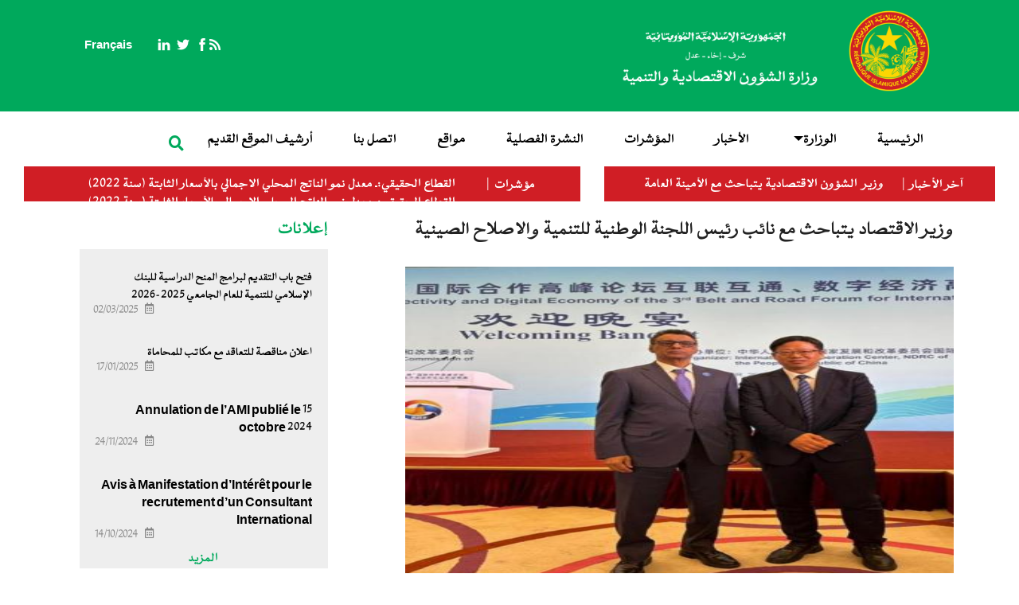

--- FILE ---
content_type: text/html; charset=UTF-8
request_url: https://www.economie.gov.mr/ar/node/346
body_size: 37507
content:
<!DOCTYPE html>
<html lang="ar" dir="rtl" prefix="content: http://purl.org/rss/1.0/modules/content/  dc: http://purl.org/dc/terms/  foaf: http://xmlns.com/foaf/0.1/  og: http://ogp.me/ns#  rdfs: http://www.w3.org/2000/01/rdf-schema#  schema: http://schema.org/  sioc: http://rdfs.org/sioc/ns#  sioct: http://rdfs.org/sioc/types#  skos: http://www.w3.org/2004/02/skos/core#  xsd: http://www.w3.org/2001/XMLSchema# ">
  <head>
    <meta charset="utf-8" />
<meta name="Generator" content="Drupal 9 (https://www.drupal.org)" />
<meta name="MobileOptimized" content="width" />
<meta name="HandheldFriendly" content="true" />
<meta name="viewport" content="width=device-width, initial-scale=1.0" />
<link rel="alternate" hreflang="fr" href="http://www.economie.gov.mr/fr/node/346" />
<link rel="alternate" hreflang="ar" href="http://www.economie.gov.mr/ar/node/346" />
<link rel="shortcut icon" href="/themes/montheme/favicon.ico" type="image/png" />
<link rel="canonical" href="http://www.economie.gov.mr/ar/node/346" />
<link rel="shortlink" href="http://www.economie.gov.mr/ar/node/346" />
<link rel="revision" href="http://www.economie.gov.mr/ar/node/346" />

    <title>وزير الاقتصاد يتباحث مع نائب رئيس اللجنة الوطنية للتنمية والاصلاح الصينية | وزارة الشؤون الاقتصادية والتنمية</title>
    <link rel="stylesheet" media="all" href="/sites/default/files/css/css_kcpJl2G6pY5K3VUDCOc-bNWZUn5aisTSW0wP2rqcOn8.css" />
<link rel="stylesheet" media="all" href="//maxcdn.bootstrapcdn.com/font-awesome/4.6.0/css/font-awesome.min.css" />
<link rel="stylesheet" media="all" href="/sites/default/files/css/css__DPpooyDbMa_OGRumQhjRAHraiY7HEz2lWhRs-uOhok.css" />
<link rel="stylesheet" media="all" href="/sites/default/files/css/css_Nv449nqXXYpwnFjJrmjN99cL1l9xx4t3z8jm4nOAUqQ.css" />

    
  </head>
  <body>
        <a href="#main-content" class="visually-hidden focusable">
      تجاوز إلى المحتوى الرئيسي
    </a>
    
      <div class="dialog-off-canvas-main-canvas" data-off-canvas-main-canvas>
    <!DOCTYPE html>
<html>
<head lang="en" dir="ltr">
	<meta charset="utf-8">
	<title></title>
</head>
<body>
  <div class="preloader"></div>
  <header id="header">
  	<!-- top header -->
	  <div class="top-header">
	      <div class="container-fluid">
	      <div class="row reverse">
	        <div class="col-md-6">
	        	<div class="row">

	        		<div class="col-md-12">
                 			            <div id="top-social">
			                <div>
    <div id="block-socialmedialinks" class="block-social-media-links">
  
    
      

<ul class="social-media-links--platforms platforms inline horizontal">
      <li>
      <a class="social-media-link-icon--rss" href="/index.php/ar"  >
        <span class='fa fa-rss fa-2x'></span>
      </a>

          </li>
      <li>
      <a class="social-media-link-icon--facebook" href="https://www.facebook.com/MECODD"  >
        <span class='fa fa-facebook fa-2x'></span>
      </a>

          </li>
      <li>
      <a class="social-media-link-icon--twitter" href="https://www.twitter.com/"  >
        <span class='fa fa-twitter fa-2x'></span>
      </a>

          </li>
      <li>
      <a class="social-media-link-icon--linkedin" href="https://www.linkedin.com/"  >
        <span class='fa fa-linkedin fa-2x'></span>
      </a>

          </li>
  </ul>

  </div>
<div class="language-switcher-language-url" id="block-selecteurdelangue" role="navigation">
  
    
      <ul class="links"><li hreflang="fr" data-drupal-link-system-path="node/346"><a href="/fr/node/346" class="language-link" hreflang="fr" data-drupal-link-system-path="node/346">Français</a></li><li hreflang="ar" data-drupal-link-system-path="node/346" class="is-active"><a href="/ar/node/346" class="language-link is-active" hreflang="ar" data-drupal-link-system-path="node/346">العربية</a></li></ul>
  </div>

  </div>

			            </div>  
			            	        		</div>
	        		<div class="col-md-12">
                  				            <div id="top_menu">
				              
				            </div>  
				          	        		</div>

	        	</div>

	        </div>
	        
	        <div class="col-xs-4 mobile mobile-boutton">
	        	<i class="fa fa-bars boutton-menu"></i>
	          	          <i class="fa fa-search boutton-top-search"></i>
	        </div>
	        <div class="col-md-6 col-xs-8">
	          	            <div class="logo">
	                <div>
    <div id="block-montheme-branding">
  
    
        <a href="/index.php/ar" rel="home">
      <img src="/sites/default/files/logo-ecofr_1%20%281%29%20%282%29.png" alt="الرئيسية" />
    </a>
      
</div>

  </div>

	            </div>
	          	        </div>
	        

	      </div>
	      
	    </div>
	  </div>
	  <!-- fin top header -->
    <!-- main menu -->
	  <div class="container-fluid main_menu">
	    <div class="row">
	      <div class="col-md-12">
	      	<div class="menu-overlay"></div>
	        	          <div id="main_menu">
	              <div>
    <nav role="navigation" aria-labelledby="block-mainmenu-menu" id="block-mainmenu">
            
  <h2 class="visually-hidden" id="block-mainmenu-menu">main menu</h2>
  

        
                 <ul class="navbar-nav justify-content-center">
                           <li class="nav-item"  class="nav-item deco-line ">
	      <a href="/index.php/ar" class="nav-item nav-link">الرئيسية</a>
          
        </li>

      
                
  <li class="nav-item dropdown">
                               <a
                      class="nav-link dropdown-toggle"
                      href="#"
                      id="navbardrop"
                      data-toggle="dropdown"> الوزارة</a>
                                <div class="dropdown-menu">
								                                      <a href="/index.php/ministre"  class="dropdown-item">الوزير</a>
                                                                     <a href="/index.php/ar/node/56"  class="dropdown-item">المهام</a>
                                                                     <a href="/index.php/ar/node/90"  class="dropdown-item">هيكلة الوزارة</a>
                                                                 </div>
                            </li>
 
        
        
                       <li class="nav-item"  class="nav-item deco-line ">
	      <a href="/index.php/ar/actualites" class="nav-item nav-link">الأخبار</a>
          
        </li>

      
                       <li class="nav-item"  class="nav-item deco-line ">
	      <a href="/index.php/ar/indicateurs" class="nav-item nav-link">المؤشرات</a>
          
        </li>

      
                       <li class="nav-item"  class="nav-item deco-line ">
	      <a href="/index.php/ar/Bulletins" class="nav-item nav-link">النشرة الفصلية</a>
          
        </li>

      
                       <li class="nav-item"  class="nav-item deco-line ">
	      <a href="/index.php/ar/node/92" class="nav-item nav-link">مواقع</a>
          
        </li>

      
                       <li class="nav-item"  class="nav-item deco-line ">
	      <a href="/index.php/ar/node/79" class="nav-item nav-link">اتصل بنا</a>
          
        </li>

      
                       <li class="nav-item"  class="nav-item deco-line ">
	      <a href="http://archive.economie.gov.mr" class="nav-item nav-link">أرشيف الموقع القديم</a>
          
        </li>

      
        </ul>
  


  </nav>
<div class="search-block-form" data-drupal-selector="search-block-form" id="block-formulairederecherche-2" role="search">
  
    
      <form action="/index.php/ar/search/node" method="get" id="search-block-form" accept-charset="UTF-8">
  <div class="js-form-item form-item js-form-type-search form-item-keys js-form-item-keys form-no-label">
      <label for="edit-keys" class="visually-hidden">بحث</label>
        <input title="أدخل العبارات التي تريد البحث عنها." data-drupal-selector="edit-keys" type="search" id="edit-keys" name="keys" value="" size="15" maxlength="128" class="form-search" />

        </div>
<div data-drupal-selector="edit-actions" class="form-actions js-form-wrapper form-wrapper" id="edit-actions"><input data-drupal-selector="edit-submit" type="submit" id="edit-submit" value="بحث" class="button js-form-submit form-submit" />
</div>

</form>

  </div>

  </div>

	          </div>
	          <div id="main_menu_mobile" class="mobile">
	              <div>
    <nav role="navigation" aria-labelledby="block-mainmenu-menu" id="block-mainmenu">
            
  <h2 class="visually-hidden" id="block-mainmenu-menu">main menu</h2>
  

        
                 <ul class="navbar-nav justify-content-center">
                           <li class="nav-item"  class="nav-item deco-line ">
	      <a href="/index.php/ar" class="nav-item nav-link">الرئيسية</a>
          
        </li>

      
                
  <li class="nav-item dropdown">
                               <a
                      class="nav-link dropdown-toggle"
                      href="#"
                      id="navbardrop"
                      data-toggle="dropdown"> الوزارة</a>
                                <div class="dropdown-menu">
								                                      <a href="/index.php/ministre"  class="dropdown-item">الوزير</a>
                                                                     <a href="/index.php/ar/node/56"  class="dropdown-item">المهام</a>
                                                                     <a href="/index.php/ar/node/90"  class="dropdown-item">هيكلة الوزارة</a>
                                                                 </div>
                            </li>
 
        
        
                       <li class="nav-item"  class="nav-item deco-line ">
	      <a href="/index.php/ar/actualites" class="nav-item nav-link">الأخبار</a>
          
        </li>

      
                       <li class="nav-item"  class="nav-item deco-line ">
	      <a href="/index.php/ar/indicateurs" class="nav-item nav-link">المؤشرات</a>
          
        </li>

      
                       <li class="nav-item"  class="nav-item deco-line ">
	      <a href="/index.php/ar/Bulletins" class="nav-item nav-link">النشرة الفصلية</a>
          
        </li>

      
                       <li class="nav-item"  class="nav-item deco-line ">
	      <a href="/index.php/ar/node/92" class="nav-item nav-link">مواقع</a>
          
        </li>

      
                       <li class="nav-item"  class="nav-item deco-line ">
	      <a href="/index.php/ar/node/79" class="nav-item nav-link">اتصل بنا</a>
          
        </li>

      
                       <li class="nav-item"  class="nav-item deco-line ">
	      <a href="http://archive.economie.gov.mr" class="nav-item nav-link">أرشيف الموقع القديم</a>
          
        </li>

      
        </ul>
  


  </nav>
<div class="search-block-form" data-drupal-selector="search-block-form" id="block-formulairederecherche-2" role="search">
  
    
      <form action="/index.php/ar/search/node" method="get" id="search-block-form" accept-charset="UTF-8">
  <div class="js-form-item form-item js-form-type-search form-item-keys js-form-item-keys form-no-label">
      <label for="edit-keys" class="visually-hidden">بحث</label>
        <input title="أدخل العبارات التي تريد البحث عنها." data-drupal-selector="edit-keys" type="search" id="edit-keys" name="keys" value="" size="15" maxlength="128" class="form-search" />

        </div>
<div data-drupal-selector="edit-actions" class="form-actions js-form-wrapper form-wrapper" id="edit-actions"><input data-drupal-selector="edit-submit" type="submit" id="edit-submit" value="بحث" class="button js-form-submit form-submit" />
</div>

</form>

  </div>

  </div>

	            <div class="separateur"></div>
	            <div id="top_menu_mobile">
	                
	            </div>
	            
	            	            <div class="top-social-mobile">
	                <div>
    <div id="block-socialmedialinks" class="block-social-media-links">
  
    
      

<ul class="social-media-links--platforms platforms inline horizontal">
      <li>
      <a class="social-media-link-icon--rss" href="/index.php/ar"  >
        <span class='fa fa-rss fa-2x'></span>
      </a>

          </li>
      <li>
      <a class="social-media-link-icon--facebook" href="https://www.facebook.com/MECODD"  >
        <span class='fa fa-facebook fa-2x'></span>
      </a>

          </li>
      <li>
      <a class="social-media-link-icon--twitter" href="https://www.twitter.com/"  >
        <span class='fa fa-twitter fa-2x'></span>
      </a>

          </li>
      <li>
      <a class="social-media-link-icon--linkedin" href="https://www.linkedin.com/"  >
        <span class='fa fa-linkedin fa-2x'></span>
      </a>

          </li>
  </ul>

  </div>
<div class="language-switcher-language-url" id="block-selecteurdelangue" role="navigation">
  
    
      <ul class="links"><li hreflang="fr" data-drupal-link-system-path="node/346"><a href="/fr/node/346" class="language-link" hreflang="fr" data-drupal-link-system-path="node/346">Français</a></li><li hreflang="ar" data-drupal-link-system-path="node/346" class="is-active"><a href="/ar/node/346" class="language-link is-active" hreflang="ar" data-drupal-link-system-path="node/346">العربية</a></li></ul>
  </div>

  </div>

	            </div>  
	            	          </div>
	        	        	        	        	        			      			      			      			      	        	        	        	          <div id="top_search" class="top_search_mobile mobile">
	              <div>
    <div id="block-socialmedialinks" class="block-social-media-links">
  
    
      

<ul class="social-media-links--platforms platforms inline horizontal">
      <li>
      <a class="social-media-link-icon--rss" href="/index.php/ar"  >
        <span class='fa fa-rss fa-2x'></span>
      </a>

          </li>
      <li>
      <a class="social-media-link-icon--facebook" href="https://www.facebook.com/MECODD"  >
        <span class='fa fa-facebook fa-2x'></span>
      </a>

          </li>
      <li>
      <a class="social-media-link-icon--twitter" href="https://www.twitter.com/"  >
        <span class='fa fa-twitter fa-2x'></span>
      </a>

          </li>
      <li>
      <a class="social-media-link-icon--linkedin" href="https://www.linkedin.com/"  >
        <span class='fa fa-linkedin fa-2x'></span>
      </a>

          </li>
  </ul>

  </div>
<div class="language-switcher-language-url" id="block-selecteurdelangue" role="navigation">
  
    
      <ul class="links"><li hreflang="fr" data-drupal-link-system-path="node/346"><a href="/fr/node/346" class="language-link" hreflang="fr" data-drupal-link-system-path="node/346">Français</a></li><li hreflang="ar" data-drupal-link-system-path="node/346" class="is-active"><a href="/ar/node/346" class="language-link is-active" hreflang="ar" data-drupal-link-system-path="node/346">العربية</a></li></ul>
  </div>

  </div>

	          </div>
	          
	        	      </div>
	      
	    </div>
    </div>
    <!-- fin main menu -->
	</header>

    <!-- Derniere nouvelles-->
	<div class="container-fluid">
		<div class="row">
		<div class="col-md-12">
		
		<div class="col-md-7">
		          <div id="banner">
              <div>
    <div class="views-element-container" id="block-views-block-articles-block-6">
  
      <h2>مؤشرات</h2>
    
      <div><div class="js-view-dom-id-3c932eb4cfacc790ce558ce269056a3abf72179caef28e88c3880b80e352ee9b">
  
  
  

  
  
  

    <div class="skin-default">
    
    <div id="views_slideshow_cycle_main_articles-block_6" class="views_slideshow_cycle_main views_slideshow_main">
    <div id="views_slideshow_cycle_teaser_section_articles-block_6"  class="views_slideshow_cycle_teaser_section">
     <div id="views_slideshow_cycle_div_articles-block_6_0"  class="views_slideshow_cycle_slide views_slideshow_slide views-row-1 views-row-odd">
      <div  class="views-row views-row-0 views-row-odd views-row-first">
  <div class="views-field views-field-title"><span class="field-content"><a href="/ar/node/155" hreflang="ar">القطاع الحقيقي:ـ معدل  نمو الناتج المحلي الاجمالي بالأسعار الثابتة (سنة 2022) 5.3%،  (توقعات 2023)  4.3%</a></span></div>
</div>

  </div>

     <div id="views_slideshow_cycle_div_articles-block_6_1"  class="views_slideshow_cycle_slide views_slideshow_slide views-row-2 views_slideshow_cycle_hidden views-row-even">
      <div  class="views-row views-row-1 views-row-even">
  <div class="views-field views-field-title"><span class="field-content"><a href="/ar/node/181" hreflang="ar">القطاع الحقيقي: التضخم  (المتوسط السنوي) (سنة 2022، 8,3%) (سنة 2023، 10%)</a></span></div>
</div>

  </div>

     <div id="views_slideshow_cycle_div_articles-block_6_2"  class="views_slideshow_cycle_slide views_slideshow_slide views-row-3 views_slideshow_cycle_hidden views-row-odd">
      <div  class="views-row views-row-2 views-row-odd views-row-last">
  <div class="views-field views-field-title"><span class="field-content"><a href="/ar/node/180" hreflang="ar">القطاع الحقيقي: التضخم  (الإنزلاق السنوي) (التغير 2022، 11%/ 2023، 9%)</a></span></div>
</div>

  </div>

  </div>

</div>


        </div>

    

  
  

  
  
</div>
</div>

  </div>
<div class="views-element-container" id="block-views-block-articles-block-11">
  
      <h2>مؤشرات</h2>
    
      <div><div class="js-view-dom-id-b663a93636591c44819826932e8bfb172ecf45ebb049e6ed124da9e73f3241ec">
  
  
  

  
  
  

    <div class="skin-default">
    
    <div id="views_slideshow_cycle_main_articles-block_11" class="views_slideshow_cycle_main views_slideshow_main">
    <div id="views_slideshow_cycle_teaser_section_articles-block_11"  class="views_slideshow_cycle_teaser_section">
     <div id="views_slideshow_cycle_div_articles-block_11_0"  class="views_slideshow_cycle_slide views_slideshow_slide views-row-1 views-row-odd">
      <div  class="views-row views-row-0 views-row-odd views-row-first">
  <div class="views-field views-field-title"><span class="field-content"><a href="/ar/node/155" hreflang="ar">القطاع الحقيقي:ـ معدل  نمو الناتج المحلي الاجمالي بالأسعار الثابتة (سنة 2022) 5.3%،  (توقعات 2023)  4.3%</a></span></div>
</div>

  </div>

     <div id="views_slideshow_cycle_div_articles-block_11_1"  class="views_slideshow_cycle_slide views_slideshow_slide views-row-2 views_slideshow_cycle_hidden views-row-even">
      <div  class="views-row views-row-1 views-row-even">
  <div class="views-field views-field-title"><span class="field-content"><a href="/ar/node/181" hreflang="ar">القطاع الحقيقي: التضخم  (المتوسط السنوي) (سنة 2022، 8,3%) (سنة 2023، 10%)</a></span></div>
</div>

  </div>

     <div id="views_slideshow_cycle_div_articles-block_11_2"  class="views_slideshow_cycle_slide views_slideshow_slide views-row-3 views_slideshow_cycle_hidden views-row-odd">
      <div  class="views-row views-row-2 views-row-odd views-row-last">
  <div class="views-field views-field-title"><span class="field-content"><a href="/ar/node/180" hreflang="ar">القطاع الحقيقي: التضخم  (الإنزلاق السنوي) (التغير 2022، 11%/ 2023، 9%)</a></span></div>
</div>

  </div>

  </div>

</div>


        </div>

    

  
  

  
  
</div>
</div>

  </div>

  </div>

          </div>
        		</div>
		
			<div class="col-md-5">
		          <div id="banner">
              <div>
    <div class="views-element-container" id="block-views-block-articles-block-17">
  
      <h2>آخر الأخبار</h2>
    
      <div><div class="js-view-dom-id-1dc1c02e841d7368ceb6ad38fa9804fb25aa96b75c8e54dd551948d04b53beff">
  
  
  

  
  
  

    <div class="skin-default">
    
    <div id="views_slideshow_cycle_main_articles-block_17" class="views_slideshow_cycle_main views_slideshow_main">
    <div id="views_slideshow_cycle_teaser_section_articles-block_17"  class="views_slideshow_cycle_teaser_section">
     <div id="views_slideshow_cycle_div_articles-block_17_0"  class="views_slideshow_cycle_slide views_slideshow_slide views-row-1 views-row-odd">
      <div  class="views-row views-row-0 views-row-odd views-row-first">
  <div class="views-field views-field-title"><span class="field-content"><a href="/ar/node/1006" hreflang="ar">وزير  الشؤون الاقتصادية يتباحث مع الأمينة العامة المساعدة للأمم المتحدة</a></span></div>
</div>

  </div>

     <div id="views_slideshow_cycle_div_articles-block_17_1"  class="views_slideshow_cycle_slide views_slideshow_slide views-row-2 views_slideshow_cycle_hidden views-row-even">
      <div  class="views-row views-row-1 views-row-even">
  <div class="views-field views-field-title"><span class="field-content"><a href="/ar/node/1005" hreflang="ar">وزير الشؤون الاقتصادية يلتقي رئيس لجنة تعزيز السلم التابعة للأمم المتحدة</a></span></div>
</div>

  </div>

     <div id="views_slideshow_cycle_div_articles-block_17_2"  class="views_slideshow_cycle_slide views_slideshow_slide views-row-3 views_slideshow_cycle_hidden views-row-odd">
      <div  class="views-row views-row-2 views-row-odd views-row-last">
  <div class="views-field views-field-title"><span class="field-content"><a href="/ar/node/1004" hreflang="ar">وزير الشؤون الاقتصادية يتوجه إلى نيويورك للمشاركة في اجتماعات لجنة تعزيز السلم التابعة للأمم المتحدة</a></span></div>
</div>

  </div>

  </div>

</div>


        </div>

    

  
  

  
  
</div>
</div>

  </div>

  </div>

          </div>
        		</div>
		
		</div>
		</div>
	</div>
   <!-- fin Derniere nouvelles -->

	 <!-- Slideshow -->
   
             
  <!--fin Slideshow -->
  

    

 
<div class="container-fluid">
	  <div class="contenue1 reverse1">
	      
	    	    <div class="col-md-12">
	    	      	    </div>
	  	      
	  	 <!-- first sidebar -->
	    	    <!-- fin first sidebar -->
	    

	  </div>
</div>



   <div id="main-content" class="main container-fluid" role="main"> 
	    <div class="row contenue1">
	            
	       	           	       
    	            	      	      	      	      
    	           	 <div class="col-md-8" id="cont-art">
        	          	            	     <div id="contenu" class="contenu">
        	          <div>
    <div id="block-montheme-page-title">
  
    
      
  <h1><span property="schema:name">وزير الاقتصاد يتباحث مع نائب رئيس اللجنة الوطنية للتنمية والاصلاح الصينية</span>
</h1>


  </div>
<article data-history-node-id="346" role="article" about="/ar/node/346" typeof="schema:Article">

  
      <span property="schema:name" content="وزير الاقتصاد يتباحث مع نائب رئيس اللجنة الوطنية للتنمية والاصلاح الصينية" class="hidden"></span>


  
  <div>
    
            <div>  <img property="schema:image" src="/sites/default/files/styles/large/public/2023-10/%D8%B5%D8%B53.jpg?itok=gmykzhAz" width="369" height="480" alt="صص3" loading="lazy" typeof="foaf:Image" />


</div>
      
            <div property="schema:text"><p>18/10/2023 عقد معالي وزير الاقتصاد والتنمية والمستدامة عبد السلام محمد صالح يوم الاثنين في بيجين مباحثات مع نائب رئيس اللجنة الوطنية للتنمية والإصلاح  السيد كونغ لي يانغ.</p>

<p>وتم خلال اللقاء تهنئة المسؤول الصيني من طرف معالي الوزير على حسن تنظيم  المنتدى الثالث رفيع المستوى "الحزام والطريق"، كما ثمن المبادرة التي تشكل أكبر مشاريع البنية التحتية عبر التاريخ والتي تعالج الفجوة في البنية التحتية بين مختلف دول العالم، مماسيساهم في تعزيز وتسريع النمو في البلدان المعنية، وذلك ما يظهر  في الهدف المعلن للمبادرة والقاضي بالإستفادة الكاملة من الأسواق الدولية والمحلية، من خلال التبادل الثقافي والتكامل، لتعزيز التفاهم والثقة المتبادلة بين الدول الأعضاء.</p>

<p>هذا وتعتبر مبادرة "الحزام والطريق"، التي اطلق الزعيم الصيني شين جين  بينغ سنة 2013، مبادرة لتعزيز الاتصال الاقليمي من خلال حزام بري وطريق لحري يربط بين أكثر من 60 بلدا انطلاقا من الصين في أحياء لطريق التجارة الذي كان يربط الصيني بالعالم قديما والمعروف بطريق الحرير</p></div>
      
  </div>

</article>

  </div>

        	      </div>
        	              	    </div>
        	 	  
	  	 <!-- first sidebar -->
    	        	    <div class="col-md-4">
    	      <aside class="sidebar">
    	            <div>
    <div class="views-element-container" id="block-views-block-articles-block-3-3">
  
      <h2>إعلانات</h2>
    
      <div><div class="js-view-dom-id-9931c47f83ccfc6f71ada7b7979d53a69523ec89f16e2f03e2ec27274f25e325">
  
  
  

  
  
  

  <div class="item-list">
  
  <ul>

          <li><div class="views-field views-field-title"><span class="field-content"><a href="/ar/node/738" hreflang="ar">فتح باب التقديم لبرامج المنح الدراسية للبنك الإسلامي للتنمية للعام الجامعي 2025-2026</a></span></div><div class="views-field views-field-revision-timestamp"><span class="field-content">02/03/2025</span></div></li>
          <li><div class="views-field views-field-title"><span class="field-content"><a href="/ar/node/688" hreflang="ar">اعلان مناقصة للتعاقد مع مكاتب للمحاماة</a></span></div><div class="views-field views-field-revision-timestamp"><span class="field-content">17/01/2025</span></div></li>
          <li><div class="views-field views-field-title"><span class="field-content"><a href="/ar/node/647" hreflang="ar">Annulation de l’AMI publié le 15 octobre 2024 </a></span></div><div class="views-field views-field-revision-timestamp"><span class="field-content">24/11/2024</span></div></li>
          <li><div class="views-field views-field-title"><span class="field-content"><a href="/ar/node/613" hreflang="ar">Avis à Manifestation d’Intérêt pour le recrutement d’un Consultant International </a></span></div><div class="views-field views-field-revision-timestamp"><span class="field-content">14/10/2024</span></div></li>
    
  </ul>

</div>

    

  
  <div class="more-link"><a href="/ar/%D8%A5%D8%B9%D9%84%D8%A7%D9%86%D8%A7%D8%AA">المزيد</a></div>


  
  
</div>
</div>

  </div>
<div class="views-element-container" id="block-views-block-articles-block-4-2">
  
      <h2>وثائق و منشورات</h2>
    
      <div><div class="js-view-dom-id-96ba9ecb4aa33ddca3ba4d849e18e593218a3aa94bbba10a1879454cfff9fcee">
  
  
  

  
  
  

  <div class="item-list">
  
  <ul class="sidebar-list-style-2">

          <li><div class="views-field views-field-title"><span class="field-content"><a href="/ar/node/689" hreflang="ar">التقرير السداسي لتنفيذ خطة العمل المتعلقة بالحكامة</a></span></div></li>
          <li><div class="views-field views-field-title"><span class="field-content"><a href="/ar/node/995" hreflang="ar">تقرير حول تقدم خطة عمل الحوكمة - تقرير نصف سنوي</a></span></div></li>
          <li><div class="views-field views-field-title"><span class="field-content"><a href="/ar/node/635" hreflang="ar"> ميزانية الاستثمار المدعمة 2025</a></span></div></li>
          <li><div class="views-field views-field-title"><span class="field-content"><a href="/ar/node/359" hreflang="ar">مشروع ميزانية الاستثمار المدعمة للعام 2024</a></span></div></li>
    
  </ul>

</div>

    

  
  <div class="more-link"><a href="/ar/%D9%88%D8%AB%D8%A7%D8%A6%D9%82-%D9%88-%D9%85%D9%86%D8%B4%D9%88%D8%B1%D8%A7%D8%AA">المزيد</a></div>


  
  
</div>
</div>

  </div>

  </div>
      
    	      </aside>
    	    </div>
    	    	    <!-- fin  sidebar -->
	    
	   

	  </div>
	</div>

  <!-- bottom content -->
	<div class="container-fluid">
	  <div class="row contenue reverse">
	  	 <!-- first sidebar -->
	    	    <!-- fin first sidebar -->
	    	    <div class="col-md-12">
	    	      	    </div>
	  </div>

	  </div>
	</div>
  <!-- fin bottom content -->
    <!-- top footer -->
  
  <!-- footer -->
	<footer role="contentinfo" id="footer">
	  <div class="container-fluid">
	    <div class="row listfooter">
	      <div class="col-md-3" id="first_footer">
	        	            <div>
    <div id="block-textfirstfooter">
  
    
      
            <div><p>وزارة الشؤون الاقتصادية والتنمية</p>
</div>
      
  </div>
<div id="block-socialmedialinks-2" class="block-social-media-links">
  
    
      

<ul class="social-media-links--platforms platforms inline horizontal">
      <li>
      <a class="social-media-link-icon--rss" href="/index.php/ar"  >
        <span class='fa fa-rss fa-2x'></span>
      </a>

          </li>
      <li>
      <a class="social-media-link-icon--facebook" href="https://www.facebook.com/MECODD"  >
        <span class='fa fa-facebook fa-2x'></span>
      </a>

          </li>
      <li>
      <a class="social-media-link-icon--twitter" href="https://www.twitter.com/"  >
        <span class='fa fa-twitter fa-2x'></span>
      </a>

          </li>
      <li>
      <a class="social-media-link-icon--linkedin" href="https://www.linkedin.com/"  >
        <span class='fa fa-linkedin fa-2x'></span>
      </a>

          </li>
  </ul>

  </div>
<div id="block-logofooter">
  
    
      
            <div><img alt="logo footer" data-entity-type="file" data-entity-uuid="ed8274b0-dcf3-470e-a961-1ca7fde22ca5" src="/sites/default/files/inline-images/logo-footer.png" class="align-center" width="900" height="900" loading="lazy" />
<p> </p>
</div>
      
  </div>

  </div>

	        
	      </div>
	      <div class="col-md-3">
	        	            <div>
    <nav role="navigation" aria-labelledby="block-alnswsalqanwnyt-menu" id="block-alnswsalqanwnyt">
      
  <h2 id="block-alnswsalqanwnyt-menu">الاستراتجيات والسياسات</h2>
  

        
                 <ul class="navbar-nav justify-content-center">
                           <li class="nav-item"  class="nav-item deco-line ">
	      <a href="/index.php/ar/node/65" class="nav-item nav-link">الاستراتيجية الوطنية للحماية الاجتماعية في موريتانيا</a>
          
        </li>

      
        </ul>
  


  </nav>

  </div>

	        	      </div>
	      <div class="col-md-3">
	        	          
	        	      </div>
	      <div class="col-md-3">
	        	            <div>
    <nav role="navigation" aria-labelledby="block-alwzyr-menu" id="block-alwzyr">
      
  <h2 id="block-alwzyr-menu">الوزارة</h2>
  

        
                 <ul class="navbar-nav justify-content-center">
                           <li class="nav-item"  class="nav-item deco-line ">
	      <a href="/index.php/ar/node/56" class="nav-item nav-link">المهام </a>
          
        </li>

      
                       <li class="nav-item"  class="nav-item deco-line ">
	      <a href="/index.php/ar/node/55" class="nav-item nav-link">الوزير</a>
          
        </li>

      
                       <li class="nav-item"  class="nav-item deco-line ">
	      <a href="/index.php/ar/node/90" class="nav-item nav-link">هيكلة الوزارة</a>
          
        </li>

      
        </ul>
  


  </nav>

  </div>

	        	      </div>
	    </div>
	    <div class="row">
	      <div class="col-md-12" id="copyright">
	        	            <div>
    <div id="block-copyrighttext">
  
    
      
            <div><p>جميع الحقوق محفوظة  © 2022</p>
</div>
      
  </div>

  </div>

	        
	      </div>
	      
	    </div>

	  </div>
  
  </footer>
</body>
</html>
  </div>

    
    <script type="application/json" data-drupal-selector="drupal-settings-json">{"path":{"baseUrl":"\/","scriptPath":null,"pathPrefix":"ar\/","currentPath":"node\/346","currentPathIsAdmin":false,"isFront":false,"currentLanguage":"ar"},"pluralDelimiter":"\u0003","suppressDeprecationErrors":true,"nodeviewcount":{"url":"\/ar\/nodeviewcount\/updateCounter","data":{"346":{"nid":"346","uid":0,"uip":"10.1.230.219","view_mode":"full"}}},"ajaxTrustedUrl":{"\/index.php\/ar\/search\/node":true},"viewsSlideshowCycle":{"#views_slideshow_cycle_main_articles-block_17":{"num_divs":3,"id_prefix":"#views_slideshow_cycle_main_","div_prefix":"#views_slideshow_cycle_div_","vss_id":"articles-block_17","effect":"scrollRight","transition_advanced":1,"timeout":1000,"speed":3000,"delay":0,"sync":1,"random":0,"pause":1,"pause_on_click":0,"action_advanced":0,"start_paused":0,"remember_slide":0,"remember_slide_days":1,"pause_in_middle":0,"pause_when_hidden":0,"pause_when_hidden_type":"full","amount_allowed_visible":"","nowrap":0,"fixed_height":1,"items_per_slide":1,"items_per_slide_first":0,"items_per_slide_first_number":1,"wait_for_image_load":1,"wait_for_image_load_timeout":3000,"cleartype":0,"cleartypenobg":0,"advanced_options":"{}"},"#views_slideshow_cycle_main_articles-block_11":{"num_divs":3,"id_prefix":"#views_slideshow_cycle_main_","div_prefix":"#views_slideshow_cycle_div_","vss_id":"articles-block_11","effect":"scrollLeft","transition_advanced":1,"timeout":1000,"speed":3000,"delay":0,"sync":1,"random":0,"pause":1,"pause_on_click":0,"action_advanced":0,"start_paused":0,"remember_slide":0,"remember_slide_days":1,"pause_in_middle":0,"pause_when_hidden":0,"pause_when_hidden_type":"full","amount_allowed_visible":"","nowrap":0,"fixed_height":1,"items_per_slide":1,"items_per_slide_first":0,"items_per_slide_first_number":1,"wait_for_image_load":1,"wait_for_image_load_timeout":3000,"cleartype":0,"cleartypenobg":0,"advanced_options":"{}"},"#views_slideshow_cycle_main_articles-block_6":{"num_divs":3,"id_prefix":"#views_slideshow_cycle_main_","div_prefix":"#views_slideshow_cycle_div_","vss_id":"articles-block_6","effect":"scrollRight","transition_advanced":1,"timeout":1000,"speed":3000,"delay":0,"sync":1,"random":0,"pause":1,"pause_on_click":0,"action_advanced":0,"start_paused":0,"remember_slide":0,"remember_slide_days":1,"pause_in_middle":0,"pause_when_hidden":0,"pause_when_hidden_type":"full","amount_allowed_visible":"","nowrap":0,"fixed_height":1,"items_per_slide":1,"items_per_slide_first":0,"items_per_slide_first_number":1,"wait_for_image_load":1,"wait_for_image_load_timeout":3000,"cleartype":0,"cleartypenobg":0,"advanced_options":"{}"}},"viewsSlideshow":{"articles-block_17":{"methods":{"goToSlide":["viewsSlideshowSlideCounter","viewsSlideshowPager","viewsSlideshowCycle"],"nextSlide":["viewsSlideshowSlideCounter","viewsSlideshowPager","viewsSlideshowCycle"],"pause":["viewsSlideshowControls","viewsSlideshowCycle"],"play":["viewsSlideshowControls","viewsSlideshowCycle"],"previousSlide":["viewsSlideshowSlideCounter","viewsSlideshowPager","viewsSlideshowCycle"],"transitionBegin":["viewsSlideshowSlideCounter","viewsSlideshowPager"],"transitionEnd":[]},"paused":0},"articles-block_11":{"methods":{"goToSlide":["viewsSlideshowSlideCounter","viewsSlideshowPager","viewsSlideshowCycle"],"nextSlide":["viewsSlideshowSlideCounter","viewsSlideshowPager","viewsSlideshowCycle"],"pause":["viewsSlideshowControls","viewsSlideshowCycle"],"play":["viewsSlideshowControls","viewsSlideshowCycle"],"previousSlide":["viewsSlideshowSlideCounter","viewsSlideshowPager","viewsSlideshowCycle"],"transitionBegin":["viewsSlideshowSlideCounter","viewsSlideshowPager"],"transitionEnd":[]},"paused":0},"articles-block_6":{"methods":{"goToSlide":["viewsSlideshowSlideCounter","viewsSlideshowPager","viewsSlideshowCycle"],"nextSlide":["viewsSlideshowSlideCounter","viewsSlideshowPager","viewsSlideshowCycle"],"pause":["viewsSlideshowControls","viewsSlideshowCycle"],"play":["viewsSlideshowControls","viewsSlideshowCycle"],"previousSlide":["viewsSlideshowSlideCounter","viewsSlideshowPager","viewsSlideshowCycle"],"transitionBegin":["viewsSlideshowSlideCounter","viewsSlideshowPager"],"transitionEnd":[]},"paused":0}},"user":{"uid":0,"permissionsHash":"e79f96089c6f1b1720c3231e2b7ae93b00134e8e579bcf6601c846d52a2ce332"}}</script>
<script src="/sites/default/files/js/js_TTWwEyeZwxwLnGRZuncFWGX9gSqRKAvobxS5dmTD434.js"></script>

  </body>
</html>
